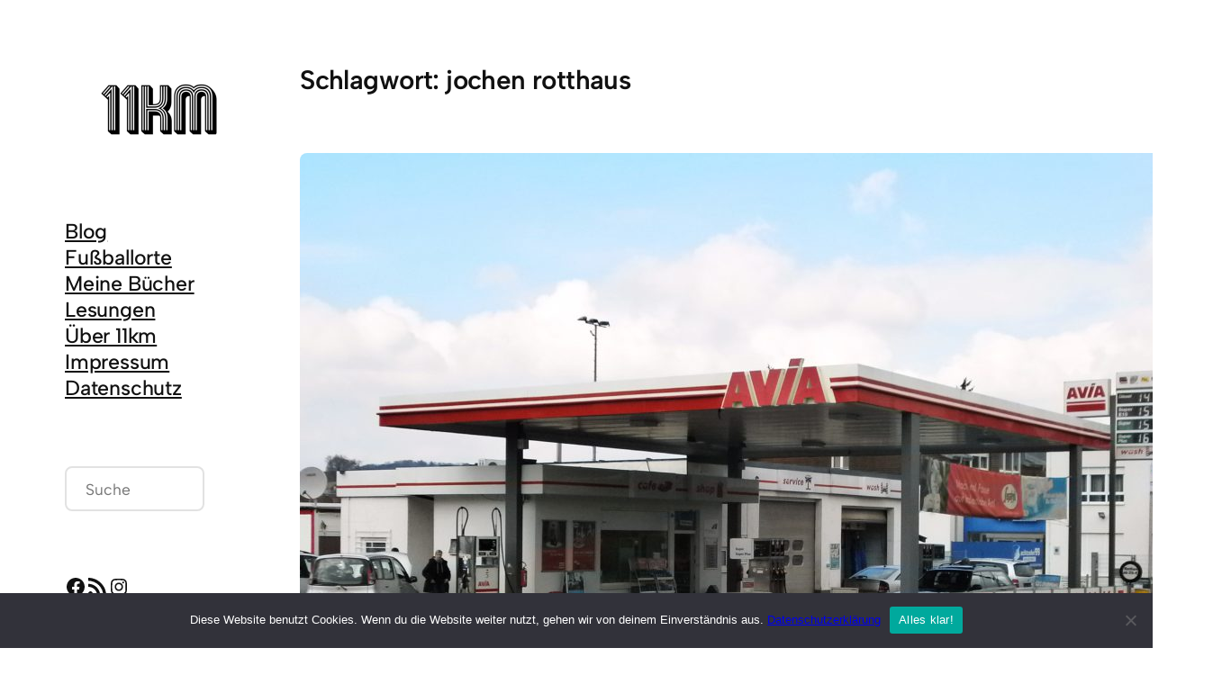

--- FILE ---
content_type: text/css
request_url: https://11km.de/11-km/wp-content/cache/wpfc-minified/32ajpq3/dump6.css
body_size: 865
content:
.episode_download_list ul {
list-style: none;
}
.episode_download_list li {
display: inline;
font-size: 0.75em;
}
.episode_download_list .size {
font-size: 0.5em;
padding-left: 3px;
}
.episode_downloads select {
font-size: 18px;
display: inline;
}
.episode_downloads button {
margin-left: 10px;
}
div.podlove_cc_license {
display: block;
text-align: center;
}
ul.podlove-donations-list, ul.podlove-social-list {
margin: auto 0px auto 0px;
}
ul.podlove-donations-list li a, ul.podlove-social-list li a, img.podlove-contributor-button, ul.podlove-donations-list li, ul.podlove-social-list li {
width: 20px;
height: 20px;
}
ul.podlove-donations-list li a, ul.podlove-social-list li a {
display: block;
}
ul.podlove-donations-list li, ul.podlove-social-list li {
display: inline-block;
line-height: 20px;
list-style-type: none;
margin-right: 5px;
} .podlove-player-wrapper {
overflow: auto;
-webkit-overflow-scrolling: touch;
}
.podlove-player-wrapper iframe {
width: 1px;
min-width: 100%;
}
.podlovewebplayer_wrapper {
margin-bottom: 10px;
}@font-face {
font-family: 'Podlove';
src:url(//11km.de/11-km/wp-content/plugins/podlove-podcasting-plugin-for-wordpress/fonts/Podlove.eot);
src:url(//11km.de/11-km/wp-content/plugins/podlove-podcasting-plugin-for-wordpress/fonts/Podlove.eot?#iefix) format('embedded-opentype'),
url(//11km.de/11-km/wp-content/plugins/podlove-podcasting-plugin-for-wordpress/fonts/Podlove.woff) format('woff'),
url(//11km.de/11-km/wp-content/plugins/podlove-podcasting-plugin-for-wordpress/fonts/Podlove.ttf) format('truetype'),
url(//11km.de/11-km/wp-content/plugins/podlove-podcasting-plugin-for-wordpress/fonts/Podlove.svg#Podlove) format('svg');
font-weight: normal;
font-style: normal;
} [data-icon]:before {
font-family: 'Podlove';
content: attr(data-icon);
speak: none;
font-weight: normal;
font-variant: normal;
text-transform: none;
line-height: 1;
-webkit-font-smoothing: antialiased;
-moz-osx-font-smoothing: grayscale;
}  .podlove-icon-reorder, .podlove-icon-ok, .podlove-icon-remove, .podlove-icon-minus, .podlove-icon-spinner, .podlove-icon-reply, .podlove-icon-share, .podlove-icon-time, .podlove-icon-repeat, .podlove-icon-plus, .podlove-icon-cloud-download, .podlove-icon-external-link, .podlove-icon-circle, .podlove-icon-cogs, .podlove-icon-ban-circle, .podlove-icon-heart, .podlove-icon-appdotnet, .podlove-icon-github, .podlove-icon-twitter, .podlove-icon-facebook, .podlove-icon-googleplus, .podlove-icon-pinterest, .podlove-icon-flattr, .podlove-icon-paypal, .podlove-icon-house, .podlove-icon-mail, .podlove-icon-cart, .podlove-icon-edit, .podlove-icon-calendar {
font-family: 'Podlove';
speak: none;
font-style: normal;
font-weight: normal;
font-variant: normal;
text-transform: none;
line-height: 1;
-webkit-font-smoothing: antialiased;
}
.podlove-icon-reorder:before {
content: "\f0c9";
}
.podlove-icon-ok:before {
content: "\f00c";
}
.podlove-icon-remove:before {
content: "\f00d";
}
.podlove-icon-minus:before {
content: "\f068";
}
.podlove-icon-spinner:before {
content: "\f110";
}
.podlove-icon-reply:before {
content: "\f112";
}
.podlove-icon-share:before {
content: "\f045";
}
.podlove-icon-time:before {
content: "\f017";
}
.podlove-icon-repeat:before {
content: "\f01e";
}
.podlove-icon-plus:before {
content: "\f067";
}
.podlove-icon-cloud-download:before {
content: "\f0ed";
}
.podlove-icon-external-link:before {
content: "\f08e";
}
.podlove-icon-circle:before {
content: "\f111";
}
.podlove-icon-cogs:before {
content: "\f085";
}
.podlove-icon-ban-circle:before {
content: "\f05e";
}
.podlove-icon-heart:before {
content: "\f004";
}
.podlove-icon-appdotnet:before {
content: "\e000";
}
.podlove-icon-github:before {
content: "\e001";
}
.podlove-icon-twitter:before {
content: "\e002";
}
.podlove-icon-facebook:before {
content: "\e003";
}
.podlove-icon-googleplus:before {
content: "\e004";
}
.podlove-icon-pinterest:before {
content: "\e005";
}
.podlove-icon-flattr:before {
content: "\e006";
}
.podlove-icon-paypal:before {
content: "P";
}
.podlove-icon-house:before {
content: "\e007";
}
.podlove-icon-mail:before {
content: "\e008";
}
.podlove-icon-cart:before {
content: "\e009";
}
.podlove-icon-edit:before {
content: "e";
}
.podlove-icon-calendar:before {
content: "\e953";
}

--- FILE ---
content_type: application/javascript
request_url: https://11km.de/11-km/wp-content/cache/wpfc-minified/1dgf8k5h/dump6.js
body_size: 1338
content:
// source --> https://11km.de/11-km/wp-content/plugins/url-shortify/lite/dist/scripts/url-shortify.js?ver=1.12.1 
(function ($) {
    'use strict';

    function validURL(str) {
        var pattern = new RegExp('^(https?:\\/\\/)?' + // protocol
            '((([a-z\\d]([a-z\\d-]*[a-z\\d])*)\\.)+[a-z]{2,}|' + // domain name
            '((\\d{1,3}\\.){3}\\d{1,3}))' + // OR ip (v4) address
            '(\\:\\d+)?(\\/[-a-z\\d%_.~+]*)*' + // port and path
            '(\\?[;&a-z\\d%_.~+=-]*)?' + // query string
            '(\\#[-a-z\\d_]*)?$', 'i'); // fragment locator
        return !!pattern.test(str);
    }

    $(document).ready(function () {
        // Copy Short Link
        var elem = '.kc-us-copy-to-clipboard';

        if ($(elem).get(0)) {

            let clipboardLink = new ClipboardJS(elem);

            clipboardLink.on(
                'success', function (e) {

                    let elem = e.trigger;

                    $(elem).find('.kc-us-link').select();
                    let id = elem.getAttribute('id');

                    let copiedTextID = '#copied-text-' + id;

                    $(copiedTextID).text('Copied').fadeIn();
                    $(copiedTextID).fadeOut('slow');
                }
            );
        }

        // Generate Short Links for Posts & Pages from POSTS & PAGES list
        $(".kc_us_create_short_link").click(function (e) {

            e.preventDefault();

            var post_id = $(this).attr('data-post_id');
            var security = $(this).attr('data-us-security');

            $(this).find('.kc_us_loading').show();

            $.ajax({
                type: "post",
                dataType: "json",
                context: this,
                url: ajaxurl,
                data: {
                    action: 'us_handle_request',
                    cmd: "create_short_link",
                    post_id: post_id,
                    security: security
                },
                success: function (response) {
                    if (response.status === "success") {
                        $(this).parent('.us_short_link').html(response.html);
                    } else {
                        $(this).find('.kc_us_loading').hide();
                    }
                },

                error: function (err) {
                    $(this).find('.kc_us_loading').hide();
                }
            });
        });


        /**
         * Generate Short link from Dashboard Widget
         *
         * @since 1.2.5
         */
        $("#kc-us-dashboard-short-link").click(function (e) {

            e.preventDefault();

            var targetURL = $('#kc-us-target-url').val();
            var slug = $('#kc-us-slug').val();
            var security = $('#kc-us-security').val();
            var domain = $('#kc-us-domain').val();

            if (!validURL(targetURL)) {
                alert('Please Enter Valid Target URL');
                return;
            }

            $(this).find('.kc_us_loading').show();
            $('#kc-us-error-message').hide();
            $('#kc-us-success-message').hide();

            $.ajax({
                type: "post",
                dataType: "json",
                context: this,
                url: ajaxurl,
                data: {
                    action: 'us_handle_request',
                    cmd: "create_short_link",
                    slug: slug,
                    url: targetURL,
                    security: security,
                    domain: domain
                },
                success: function (response) {
                    if (response.status === "success") {

                        var link = response.link;

                        var html = 'Short Link : <span class="kc-flex kc-us-copy-to-clipboard" data-clipboard-text="' + link + '" id="link-25"><input type="text" readonly="true" style="width: 65%;" onclick="this.select();" value="' + link + '" class="kc-us-link"></span>';

                        $('#kc-us-success-message').html(html);

                        $('#kc-us-success-message').show();
                    } else {
                        var html = 'Something went wrong while creating short link';
                        if (response.message) {
                            html = response.message;
                        }

                        $('#kc-us-error-message').html(html);
                        $('#kc-us-error-message').show();
                    }

                    $('.kc_us_loading').hide();
                },

                error: function (err) {
                    var html = 'Something went wrong while creating short link';
                    $('#kc-us-error-message').html(html);
                    $('#kc-us-error-message').show();

                    $('.kc_us_loading').hide();
                }
            });
        });


        /**
         * Show public facing url shortener
         *
         * @since 1.3.10
         */
        $("#kc-us-submit-btn").click(function (e) {

            e.preventDefault();

            var targetURL = $('#kc-us-target-url').val();
            var security = $('#kc-us-security').val();

            if (!validURL(targetURL)) {
                alert('Please Enter Valid Long URL');
                return;
            }

            $(this).parents('.generate-short-link-form').find('.kc_us_loading').show();

            $.ajax({
                type: "post",
                dataType: "json",
                context: this,
                url: usParams.ajaxurl,
                data: {
                    action: 'us_handle_request',
                    cmd: "create_short_link",
                    url: targetURL,
                    security: security
                },
                success: function (response) {
                    $(this).parents('.generate-short-link-form').find('.kc_us_loading').hide();

                    if (response.status === "success") {
                        var link = response.link;
                        $('.generated-short-link-form #kc-us-short-url').val(link);
                        $('.generate-short-link-form').hide();
                        $('.generated-short-link-form').show();
                    } else {
                        var html = 'Something went wrong while creating short link';
                        $('#kc-us-error-msg').text(html);
                        $('#kc-us-error-msg').show();
                    }
                },

                error: function (err) {
                    var html = 'Something went wrong while creating short link';
                    $('#kc-us-error-msg').text(html);
                    $('#kc-us-error-msg').show();
                }
            });
        });
    });


})(jQuery);